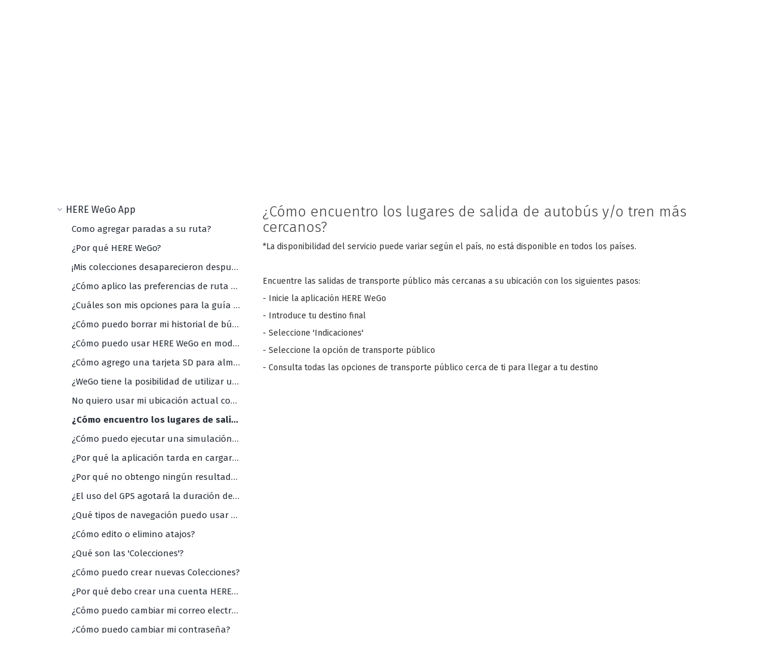

--- FILE ---
content_type: text/html; charset=utf-8
request_url: https://here.freshdesk.com/es/support/solutions/articles/24000068329--c%C3%B3mo-encuentro-los-lugares-de-salida-de-autob%C3%BAs-y-o-tren-m%C3%A1s-cercanos-
body_size: 12916
content:
<!DOCTYPE html>
       
        <!--[if lt IE 7]><html class="no-js ie6 dew-dsm-theme " lang="es" dir="ltr" data-date-format="non_us"><![endif]-->       
        <!--[if IE 7]><html class="no-js ie7 dew-dsm-theme " lang="es" dir="ltr" data-date-format="non_us"><![endif]-->       
        <!--[if IE 8]><html class="no-js ie8 dew-dsm-theme " lang="es" dir="ltr" data-date-format="non_us"><![endif]-->       
        <!--[if IE 9]><html class="no-js ie9 dew-dsm-theme " lang="es" dir="ltr" data-date-format="non_us"><![endif]-->       
        <!--[if IE 10]><html class="no-js ie10 dew-dsm-theme " lang="es" dir="ltr" data-date-format="non_us"><![endif]-->       
        <!--[if (gt IE 10)|!(IE)]><!--><html class="no-js  dew-dsm-theme " lang="es" dir="ltr" data-date-format="non_us"><!--<![endif]-->
	<head>
		
		<!-- Title for the page -->
<title> ¿Cómo encuentro los lugares de salida de autobús y/o tren más cercanos? : HERE </title>

<!-- Meta information -->

      <meta charset="utf-8" />
      <meta http-equiv="X-UA-Compatible" content="IE=edge,chrome=1" />
      <meta name="description" content= "" />
      <meta name="author" content= "" />
       <meta property="og:title" content="¿Cómo encuentro los lugares de salida de autobús y/o tren más cercanos?" />  <meta property="og:url" content="https://here.freshdesk.com/es/support/solutions/articles/24000068329--c%C3%B3mo-encuentro-los-lugares-de-salida-de-autob%C3%BAs-y-o-tren-m%C3%A1s-cercanos-" />  <meta property="og:description" content=" *La disponibilidad del servicio puede variar según el país, no está disponible en todos los países.     Encuentre las salidas de transporte público más cercanas a su ubicación con los siguientes pasos:  - Inicie la aplicación HERE WeGo  - Introdu..." />  <meta property="og:image" content="https://s3.amazonaws.com/cdn.freshdesk.com/data/helpdesk/attachments/production/6004353183/logo/qrzJSAX29YO3MVi6Trf1K6TCLc7HbyR5oQ.png?X-Amz-Algorithm=AWS4-HMAC-SHA256&amp;amp;X-Amz-Credential=AKIAS6FNSMY2XLZULJPI%2F20260115%2Fus-east-1%2Fs3%2Faws4_request&amp;amp;X-Amz-Date=20260115T100156Z&amp;amp;X-Amz-Expires=604800&amp;amp;X-Amz-SignedHeaders=host&amp;amp;X-Amz-Signature=be33121f452286a219df46114b3de62d8be591bc92fb9c49eeb39295f20b1b4b" />  <meta property="og:site_name" content="HERE" />  <meta property="og:type" content="article" />  <meta name="twitter:title" content="¿Cómo encuentro los lugares de salida de autobús y/o tren más cercanos?" />  <meta name="twitter:url" content="https://here.freshdesk.com/es/support/solutions/articles/24000068329--c%C3%B3mo-encuentro-los-lugares-de-salida-de-autob%C3%BAs-y-o-tren-m%C3%A1s-cercanos-" />  <meta name="twitter:description" content=" *La disponibilidad del servicio puede variar según el país, no está disponible en todos los países.     Encuentre las salidas de transporte público más cercanas a su ubicación con los siguientes pasos:  - Inicie la aplicación HERE WeGo  - Introdu..." />  <meta name="twitter:image" content="https://s3.amazonaws.com/cdn.freshdesk.com/data/helpdesk/attachments/production/6004353183/logo/qrzJSAX29YO3MVi6Trf1K6TCLc7HbyR5oQ.png?X-Amz-Algorithm=AWS4-HMAC-SHA256&amp;amp;X-Amz-Credential=AKIAS6FNSMY2XLZULJPI%2F20260115%2Fus-east-1%2Fs3%2Faws4_request&amp;amp;X-Amz-Date=20260115T100156Z&amp;amp;X-Amz-Expires=604800&amp;amp;X-Amz-SignedHeaders=host&amp;amp;X-Amz-Signature=be33121f452286a219df46114b3de62d8be591bc92fb9c49eeb39295f20b1b4b" />  <meta name="twitter:card" content="summary" />  <link rel="canonical" href="https://here.freshdesk.com/es/support/solutions/articles/24000068329--c%C3%B3mo-encuentro-los-lugares-de-salida-de-autob%C3%BAs-y-o-tren-m%C3%A1s-cercanos-" />  <link rel='alternate' hreflang="ar" href="https://here.freshdesk.com/ar/support/solutions/articles/24000068329-%D9%83%D9%8A%D9%81-%D8%A3%D8%AC%D8%AF-%D8%A3%D9%82%D8%B1%D8%A8-%D8%AD%D8%A7%D9%81%D9%84%D8%A9-%D8%A3%D9%88-%D9%82%D8%B7%D8%A7%D8%B1-%D9%85%D8%BA%D8%A7%D8%AF%D8%B1%D8%A9%D8%9F"/>  <link rel='alternate' hreflang="de" href="https://here.freshdesk.com/de/support/solutions/articles/24000068329-wie-finde-ich-die-n%C3%A4chsten-bus-und-oder-bahnabfahrten-"/>  <link rel='alternate' hreflang="en" href="https://here.freshdesk.com/en/support/solutions/articles/24000068329-how-do-i-find-the-nearest-bus-and-or-train-departures-"/>  <link rel='alternate' hreflang="es" href="https://here.freshdesk.com/es/support/solutions/articles/24000068329--c%C3%B3mo-encuentro-los-lugares-de-salida-de-autob%C3%BAs-y-o-tren-m%C3%A1s-cercanos-"/>  <link rel='alternate' hreflang="fr" href="https://here.freshdesk.com/fr/support/solutions/articles/24000068329-comment-trouver-les-prochains-d%C3%A9parts-de-bus-et-ou-train-"/>  <link rel='alternate' hreflang="it" href="https://here.freshdesk.com/it/support/solutions/articles/24000068329-come-trovo-le-partenze-degli-autobus-e-o-dei-treni-pi%C3%B9-vicine-"/>  <link rel='alternate' hreflang="ja-JP" href="https://here.freshdesk.com/ja-JP/support/solutions/articles/24000068329-%E6%9C%80%E5%AF%84%E3%82%8A%E3%81%AE%E3%83%90%E3%82%B9%E5%81%9C%E3%82%84%E9%A7%85%E3%82%92%E6%A4%9C%E7%B4%A2%E3%81%99%E3%82%8B%E3%81%AB%E3%81%AF%E3%81%A9%E3%81%86%E3%81%99%E3%82%8C%E3%81%B0%E3%82%88%E3%81%84%E3%81%A7%E3%81%99%E3%81%8B-"/>  <link rel='alternate' hreflang="pt-BR" href="https://here.freshdesk.com/pt-BR/support/solutions/articles/24000068329-como-encontro-as-partidas-de-%C3%B4nibus-e-ou-trem-mais-pr%C3%B3ximas-"/>  <link rel='alternate' hreflang="ru-RU" href="https://here.freshdesk.com/ru-RU/support/solutions/articles/24000068329-%D0%BA%D0%B0%D0%BA-%D0%BC%D0%BD%D0%B5-%D1%83%D0%B7%D0%BD%D0%B0%D1%82%D1%8C-%D0%B2%D1%80%D0%B5%D0%BC%D1%8F-%D0%BE%D1%82%D0%BF%D1%80%D0%B0%D0%B2%D0%BB%D0%B5%D0%BD%D0%B8%D1%8F-%D0%B1%D0%BB%D0%B8%D0%B6%D0%B0%D0%B9%D1%88%D0%B8%D1%85-%D0%B0%D0%B2%D1%82%D0%BE%D0%B1%D1%83%D1%81%D0%BE%D0%B2-%D0%B8-%D0%B8%D0%BB%D0%B8-%D0%BF%D0%BE%D0%B5%D0%B7%D0%B4%D0%BE%D0%B2-"/>  <link rel='alternate' hreflang="el" href="https://here.freshdesk.com/el/support/solutions/articles/24000068329-%CF%80%CF%8E%CF%82-%CE%BCpi%CE%BF%CF%81%CF%8E-%CE%BD%CE%B1-%CE%B2%CF%81%CF%89-%CF%84%CE%B9%CF%82-pi%CE%BB%CE%B7%CF%83%CE%B9%CE%AD%CF%83%CF%84%CE%B5%CF%81%CE%B5%CF%82-%CE%B1%CE%BD%CE%B1%CF%87%CF%89%CF%81%CE%AE%CF%83%CE%B5%CE%B9%CF%82-%CE%BB%CE%B5%CF%89%CF%86%CE%BF%CF%81%CE%B5%CE%AF%CF%89%CE%BD-%CE%AE-%CE%BA%CE%B1%CE%B9-%CF%84%CF%81%CE%AD%CE%BD%CF%89%CE%BD"/> 

<!-- Responsive setting -->
<link rel="apple-touch-icon" href="https://s3.amazonaws.com/cdn.freshdesk.com/data/helpdesk/attachments/production/24006881916/fav_icon/thl9ljozr2eH2LdfprbFM3HCzTUJhTQgmw.png" />
        <link rel="apple-touch-icon" sizes="72x72" href="https://s3.amazonaws.com/cdn.freshdesk.com/data/helpdesk/attachments/production/24006881916/fav_icon/thl9ljozr2eH2LdfprbFM3HCzTUJhTQgmw.png" />
        <link rel="apple-touch-icon" sizes="114x114" href="https://s3.amazonaws.com/cdn.freshdesk.com/data/helpdesk/attachments/production/24006881916/fav_icon/thl9ljozr2eH2LdfprbFM3HCzTUJhTQgmw.png" />
        <link rel="apple-touch-icon" sizes="144x144" href="https://s3.amazonaws.com/cdn.freshdesk.com/data/helpdesk/attachments/production/24006881916/fav_icon/thl9ljozr2eH2LdfprbFM3HCzTUJhTQgmw.png" />
        <meta name="viewport" content="width=device-width, initial-scale=1.0, maximum-scale=5.0, user-scalable=yes" /> 

<script type ="text/javascript"> 
	var wurl = window.location.pathname;
	var lang = wurl.substring(1, 3);	
	var nkT = {
		pName :wurl, //Please populate the respective Page Name Value e.g. “Home/android/maps“ See naming convention in next slide.
		sCountry :"ww", //populate the respective country of the language in ISO from e.g. “us” or “de” etc.
		sLang :lang //Please populate the respective Language Value e.g. “EN“ or “DE“ with capitals to tell apart from the country
	}
	console.log(nkT);
	
</script>
<script src="//tags.tiqcdn.com/utag/here/heresupport/prod/utag.js"></script>
		
		<!-- Adding meta tag for CSRF token -->
		<meta name="csrf-param" content="authenticity_token" />
<meta name="csrf-token" content="iO3nw0UMKnFUSnTxXPSD+7SXRimubT5KqUHD2cOq1na7Yykt4WKV8FJmnYSnDlJ5ketTRj74J2ts5RY/mBaIIg==" />
		<!-- End meta tag for CSRF token -->
		
		<!-- Fav icon for portal -->
		<link rel='shortcut icon' href='https://s3.amazonaws.com/cdn.freshdesk.com/data/helpdesk/attachments/production/24006881916/fav_icon/thl9ljozr2eH2LdfprbFM3HCzTUJhTQgmw.png' />

		<!-- Base stylesheet -->
 
		<link rel="stylesheet" media="print" href="https://assets8.freshdesk.com/assets/cdn/portal_print-6e04b27f27ab27faab81f917d275d593fa892ce13150854024baaf983b3f4326.css" />
	  		<link rel="stylesheet" media="screen" href="https://assets8.freshdesk.com/assets/cdn/portal_utils-f2a9170fce2711ae2a03e789faa77a7e486ec308a2367d6dead6c9890a756cfa.css" />

		
		<!-- Theme stylesheet -->

		<link href="/support/theme.css?v=4&amp;d=1727327015" media="screen" rel="stylesheet" type="text/css">

		<!-- Google font url if present -->
		

		<!-- Including default portal based script framework at the top -->
		<script src="https://assets5.freshdesk.com/assets/cdn/portal_head_v2-d07ff5985065d4b2f2826fdbbaef7df41eb75e17b915635bf0413a6bc12fd7b7.js"></script>
		<!-- Including syntexhighlighter for portal -->
		<script src="https://assets9.freshdesk.com/assets/cdn/prism-841b9ba9ca7f9e1bc3cdfdd4583524f65913717a3ab77714a45dd2921531a402.js"></script>

		

		<!-- Access portal settings information via javascript -->
		 <script type="text/javascript">     var portal = {"language":"en","name":"HERE","contact_info":"","current_page_name":"article_view","current_tab":"solutions","vault_service":{"url":"https://vault-service.freshworks.com/data","max_try":2,"product_name":"fd"},"current_account_id":258285,"preferences":{"bg_color":"#efefef","header_color":"#ffffff","help_center_color":"#f9f9f9","footer_color":"#3f454d","tab_color":"#000000","tab_hover_color":"#4c4b4b","btn_background":"#ffffff","btn_primary_background":"#6c6a6a","baseFont":"Helvetica","textColor":"#333333","headingsFont":"Helvetica Neue","headingsColor":"#333333","linkColor":"#007e79","linkColorHover":"#007e79","inputFocusRingColor":"#f4af1a","nonResponsive":"false"},"image_placeholders":{"spacer":"https://assets9.freshdesk.com/assets/misc/spacer.gif","profile_thumb":"https://assets9.freshdesk.com/assets/misc/profile_blank_thumb-4a7b26415585aebbd79863bd5497100b1ea52bab8df8db7a1aecae4da879fd96.jpg","profile_medium":"https://assets3.freshdesk.com/assets/misc/profile_blank_medium-1dfbfbae68bb67de0258044a99f62e94144f1cc34efeea73e3fb85fe51bc1a2c.jpg"},"falcon_portal_theme":false,"current_object_id":24000068329};     var attachment_size = 20;     var blocked_extensions = "";     var allowed_extensions = "";     var store = { 
        ticket: {},
        portalLaunchParty: {} };    store.portalLaunchParty.ticketFragmentsEnabled = false;    store.pod = "us-east-1";    store.region = "US"; </script> 


			
	</head>
	<body>
            	
		
		
		<div class="page">
	
<header class="banner">
  <div class="container container-xl-head">
    <div class="navbar-header">
      <a href="/es/support/home"class='portal-logo'><span class="portal-img"><i></i>
                    <img src='https://s3.amazonaws.com/cdn.freshdesk.com/data/helpdesk/attachments/production/6004353183/logo/qrzJSAX29YO3MVi6Trf1K6TCLc7HbyR5oQ.png' alt="Logotipo"
                        onerror="default_image_error(this)" data-type="logo" />
                 </span></a>
    </div>
    <div class="menu-toggle">
      <span></span>
      <span></span>
      <span></span>
    </div>
    <nav class="nav navbar-nav">
      <div class="account-wrap here-live">
        <div class="banner-language-selector pull-right" data-tabs="tabs"
                data-toggle='tooltip' data-placement="bottom" title=""><ul class="language-options" role="tablist"><li class="dropdown"><h5 class="dropdown-toggle" data-toggle="dropdown"><span>Spanish</span><span class="caret"></span></h5><ul class="dropdown-menu " role="menu" aria-labelledby="dropdownMenu"><li><a class="" tabindex="-1" href="/en/support/solutions/articles/24000068329-how-do-i-find-the-nearest-bus-and-or-train-departures-">English</a></li><li><a class="" tabindex="-1" href="/ar/support/solutions/articles/24000068329-%D9%83%D9%8A%D9%81-%D8%A3%D8%AC%D8%AF-%D8%A3%D9%82%D8%B1%D8%A8-%D8%AD%D8%A7%D9%81%D9%84%D8%A9-%D8%A3%D9%88-%D9%82%D8%B7%D8%A7%D8%B1-%D9%85%D8%BA%D8%A7%D8%AF%D8%B1%D8%A9%D8%9F">Arabic</a></li><li><a class="" tabindex="-1" href="/fr/support/solutions/articles/24000068329-comment-trouver-les-prochains-d%C3%A9parts-de-bus-et-ou-train-">French</a></li><li><a class="" tabindex="-1" href="/de/support/solutions/articles/24000068329-wie-finde-ich-die-n%C3%A4chsten-bus-und-oder-bahnabfahrten-">German</a></li><li><a class="" tabindex="-1" href="/el/support/solutions/articles/24000068329-%CF%80%CF%8E%CF%82-%CE%BCpi%CE%BF%CF%81%CF%8E-%CE%BD%CE%B1-%CE%B2%CF%81%CF%89-%CF%84%CE%B9%CF%82-pi%CE%BB%CE%B7%CF%83%CE%B9%CE%AD%CF%83%CF%84%CE%B5%CF%81%CE%B5%CF%82-%CE%B1%CE%BD%CE%B1%CF%87%CF%89%CF%81%CE%AE%CF%83%CE%B5%CE%B9%CF%82-%CE%BB%CE%B5%CF%89%CF%86%CE%BF%CF%81%CE%B5%CE%AF%CF%89%CE%BD-%CE%AE-%CE%BA%CE%B1%CE%B9-%CF%84%CF%81%CE%AD%CE%BD%CF%89%CE%BD">Greek</a></li><li><a class="" tabindex="-1" href="/it/support/solutions/articles/24000068329-come-trovo-le-partenze-degli-autobus-e-o-dei-treni-pi%C3%B9-vicine-">Italian</a></li><li><a class="" tabindex="-1" href="/ja-JP/support/solutions/articles/24000068329-%E6%9C%80%E5%AF%84%E3%82%8A%E3%81%AE%E3%83%90%E3%82%B9%E5%81%9C%E3%82%84%E9%A7%85%E3%82%92%E6%A4%9C%E7%B4%A2%E3%81%99%E3%82%8B%E3%81%AB%E3%81%AF%E3%81%A9%E3%81%86%E3%81%99%E3%82%8C%E3%81%B0%E3%82%88%E3%81%84%E3%81%A7%E3%81%99%E3%81%8B-">Japanese</a></li><li><a class="" tabindex="-1" href="/pt-BR/support/solutions/articles/24000068329-como-encontro-as-partidas-de-%C3%B4nibus-e-ou-trem-mais-pr%C3%B3ximas-">Portuguese (BR)</a></li><li><a class="" tabindex="-1" href="/ru-RU/support/solutions/articles/24000068329-%D0%BA%D0%B0%D0%BA-%D0%BC%D0%BD%D0%B5-%D1%83%D0%B7%D0%BD%D0%B0%D1%82%D1%8C-%D0%B2%D1%80%D0%B5%D0%BC%D1%8F-%D0%BE%D1%82%D0%BF%D1%80%D0%B0%D0%B2%D0%BB%D0%B5%D0%BD%D0%B8%D1%8F-%D0%B1%D0%BB%D0%B8%D0%B6%D0%B0%D0%B9%D1%88%D0%B8%D1%85-%D0%B0%D0%B2%D1%82%D0%BE%D0%B1%D1%83%D1%81%D0%BE%D0%B2-%D0%B8-%D0%B8%D0%BB%D0%B8-%D0%BF%D0%BE%D0%B5%D0%B7%D0%B4%D0%BE%D0%B2-">Russian</a></li><li><a class="active" tabindex="-1" href="/es/support/solutions/articles/24000068329--c%C3%B3mo-encuentro-los-lugares-de-salida-de-autob%C3%BAs-y-o-tren-m%C3%A1s-cercanos-"><span class='icon-dd-tick-dark'></span>Spanish </a></li></ul></li></ul></div> <div class="welcome">Bienvenido <b></b> </div>  <b><a href="/es/support/login"><b>Iniciar sesión</b></a></b>
        <a href="https://account.here.com/sign-in" title="Login" class="here-login" target="_blank">
          
          Iniciar sesión
          
        </a>
      </div>
      <div class="menu-lang">
        <ul>
          <li><a href="https://wego.here.com/?_ga=2.200036526.1896471268.1496054073-1011068020.1495620841"
              title="wego.here.com">wego.here.com</a></li>
          <li><a href="https://here.navigation.com/" title="Map updates">Map updates</a></li>
          <li><a href="https://developer.here.com/" title="Developer Portal">
              
              Developer Portal
              
            </a></li>
          <li><a href="https://mapcreator.here.com" title="Map Creator">Map Creator</a></li>
          <li><a href="https://here.com/" title="here.com">here.com</a></li>
        </ul>
      </div>
    </nav>
  </div>
</header>
<div class="hero-banner"></div>
<!--
<div class="header-banner">
  <div class="container container-xl-head">
    <div class="banner-content-wrap">
      <h1><b>HERE WeGo support</b></h1>
      <p>Helping you find your way</p>
    </div>
  </div>
</div> -->

<!-- <nav class="page-tabs" >
		
			<a data-toggle-dom="#header-tabs" href="#" data-animated="true" class="mobile-icon-nav-menu show-in-mobile"></a>
			<div class="nav-link" id="header-tabs">
				
					
						<a href="/es/support/home" class="">Inicio</a>
					
				
					
						<a href="/es/support/solutions" class="active">Soluciones</a>
					
				
					
						<a href="/es/support/discussions" class="">Foros</a>
					
				
			</div>
		
	</nav> -->


<script type="text/javascript">
  jQuery(document).ready(function () {
    jQuery('.banner-language-selector').appendTo('.menu-lang');
    // jQuery( "<span>Select Language</span>" ).appendTo(".banner-language-selector").insertBefore(".language-options");
    jQuery("<span class='select-language'></span>").appendTo(".banner-language-selector").insertBefore(".language-options");
    toggleMenu();
  });
  jQuery(window).bind("load", function () {
    if (jQuery('html').attr('lang') == 'en') {
      jQuery('.select-language').text('Select a language');
    }
    else if (jQuery('html').attr('lang') == 'es') {
      jQuery('.select-language').text('Seleccionar idioma');
      //Contact form
      jQuery('.subject-label').text('Asunto');
      jQuery('.name_258285-label').text('Nombre');

      jQuery('.application_258285-label').text('Aplicación');
      jQuery('option[value=Other]').text('Otra');

      jQuery('.requester-label').text('Correo electrónico');
      jQuery('.app_version_no_258285-label').text('Versión de aplicación');

      jQuery('.device_os_258285-label').text('Sistema operativo');
      jQuery('#helpdesk_ticket_custom_field_device_os_258285 option[value=Other], #helpdesk_ticket_custom_field_topic_258285 option[value=Other]').text('Otro');

      jQuery('.device_258285-label').text('Dispositivo');

      jQuery('.topic_258285-label').text('Tema');

      jQuery("option:contains('Map Mode')").text("Modo mapa");
      jQuery('option[value=Settings]').text('Ajustes');

      jQuery('.reason_for_contact_258285-label').text('Motivo de contacto');
      jQuery('option[value=Question]').text('Pregunta');
      jQuery('option[value=Problem]').text('Problema');
      jQuery("option:contains('Feature request')").text("Solicitud de función");

      jQuery('.description-label').text('Comentario');
      jQuery("option:contains('Drive Mode')").text("Modo Conducción");
    }
    else if (jQuery('html').attr('lang') == 'fr') {
      jQuery('.select-language').text('Sélectionner une langue');
      //Contact form
      jQuery('.subject-label').text('Sujet');
      jQuery('.name_258285-label').text('Nom');


      jQuery('option[value=Other]').text('Autre');

      jQuery('.requester-label').text('Adresse E-mail');
      jQuery('.app_version_no_258285-label').text('Numéro de version de l’application');

      jQuery('.device_os_258285-label').text('Système d’exploitation');

      jQuery('.device_258285-label').text('Dispositif');

      jQuery('.topic_258285-label').text('Sujet');
      jQuery('option[value=Offline]').text('Hors ligne');
      jQuery("option:contains('Drive Mode')").text("Navigation");
      jQuery("option:contains('Map Mode')").text("Carte");
      jQuery('option[value=Settings]').text('Paramètres');

      jQuery('.reason_for_contact_258285-label').text('Raison du contact');
      jQuery('option[value=Question]').text('Question');
      jQuery('option[value=Problem]').text('Problème');
      jQuery("option:contains('Feature request')").text("Requête");
    }
    else if (jQuery('html').attr('lang') == 'de') {
      jQuery('.select-language').text('Sprache wählen');

      //Contact form
      jQuery('.subject-label').text('Betreff');

      jQuery('.application_258285-label').text('App');
      jQuery('option[value=Other]').text('Andere');

      jQuery('#helpdesk_ticket_custom_field_device_os_258285 option[value=Other], #helpdesk_ticket_custom_field_topic_258285 option[value=Other]').text('Anderes');

      jQuery('.requester-label').text('E-Mail- Adresse');
      jQuery('.app_version_no_258285-label').text('Versionsnummer');

      jQuery('.device_os_258285-label').text('Betriebssystem');

      jQuery('.device_258285-label').text('Gerät');

      jQuery('.topic_258285-label').text('Thema');
      jQuery("option:contains('Drive Mode')").text("Fahrmodus");
      jQuery("option:contains('Map Mode')").text("Kartenmodus");
      jQuery('option[value=Settings]').text('Einstellungen');

      jQuery('.reason_for_contact_258285-label').text('Grund Ihrer Anfrage');
      jQuery('option[value=Question]').text('Frage');
      jQuery('option[value=Problem]').text('Problem');
      jQuery("option:contains('Feature request')").text("Featureanfrage");

      jQuery('.description-label').text('Feedback');
    }
    else if (jQuery('html').attr('lang') == 'it') {
      jQuery('.select-language').text('Selezionare una lingua ');
      //Contact form
      jQuery('.subject-label').text('Soggetto');
      jQuery('.name_258285-label').text('Nome');

      jQuery('.application_258285-label').text('App');
      jQuery('option[value=Other]').text('Altro');

      jQuery('.requester-label').text('Indirizzo E-Mail');
      jQuery('.app_version_no_258285-label').text('Numero di versione della app');

      jQuery('.device_os_258285-label').text('Sistema operativo');

      jQuery('.device_258285-label').text('Dispositivo');

      jQuery('.topic_258285-label').text('Soggetto');
      jQuery("option:contains('Drive Mode')").text("Navigazione");
      jQuery("option:contains('Map Mode')").text("Mappa");
      jQuery('option[value=Settings]').text('Impostazioni');

      jQuery('.reason_for_contact_258285-label').text('Motivo del contatto');
      jQuery('option[value=Question]').text('Domanda');
      jQuery('option[value=Problem]').text('Problema');
      jQuery("option:contains('Feature request')").text("Richiesta");
    }
  });
  var toggleMenu = function () {
    jQuery('.menu-toggle').on('click', function (e) {
      if (!jQuery('.menu-toggle').hasClass('active')) {
        jQuery(this).addClass('active');
        jQuery('.page').addClass('overflow-hide');
        jQuery('.nav.navbar-nav, header').addClass('active');
      }
      else {
        jQuery(this).removeClass('active');
        jQuery('.page').removeClass('overflow-hide');
        jQuery('.nav.navbar-nav, header').removeClass('active');
      }
      e.preventDefault();
    });
  }
</script>
	
	<!-- Search and page links for the page -->
	
		<section class="help-center search-wrap">	
			<div class="container">
				<div class="hc-search">
					<div class="hc-search-c">
						<!-- <h2 class="heading hide-in-mobile">¿Cómo podemos ayudarte?</h2> -->
						<form class="hc-search-form print--remove" autocomplete="off" action="/es/support/search/solutions" id="hc-search-form" data-csrf-ignore="true">
	<div class="hc-search-input">
	<label for="support-search-input" class="hide">Introduzca aquí su término de búsqueda...</label>
		<input placeholder="Introduzca aquí su término de búsqueda..." type="text"
			name="term" class="special" value=""
            rel="page-search" data-max-matches="10" id="support-search-input">
	</div>
	<div class="hc-search-button">
		<button class="btn btn-primary" aria-label="Buscar" type="submit" autocomplete="off">
			<i class="mobile-icon-search hide-tablet"></i>
			<span class="hide-in-mobile">
				Buscar
			</span>
		</button>
	</div>
</form>
					</div>
				</div>
			</div>
			<!-- <div class="hc-nav ">				
				 <nav>   <div>
              <a href="/es/support/tickets/new" class="mobile-icon-nav-newticket new-ticket ellipsis" title="Nuevo ticket de ayuda">
                <span> Nuevo ticket de ayuda </span>
              </a>
            </div>   <div>
              <a href="/es/support/tickets" class="mobile-icon-nav-status check-status ellipsis" title="Revisar el estado del ticket">
                <span>Revisar el estado del ticket</span>
              </a>
            </div>  </nav>
			</div> -->
		</section>
	

	<!-- Notification Messages -->
	 <div class="alert alert-with-close notice hide" id="noticeajax"></div> 

	<div class="c-wrapper">		
		<div class="container">
		<section class="main">
  <!-- heading for each category -->
  <a href="
            https://here.freshdesk.com/es/support/home
            ">
    
    Temas principales
    </a>

  <div class="article-overview-head">
    
    <div class="mainheading os-head">
      <h2>HERE WeGo App</h2>
    </div>
    

    <!--  -->
  </div>

  <section class="article-full-wrap">
    
    <section class="left-sidebar">
      <div class="main-category">
        <div class="row article-list-view">
          <div class="col-xs-12">
            <div class="article-wrap">
              <div class="full-article-wrap">
                
                <section class="topic-list category-list">
                  <div class="list-lead">
                    HERE WeGo App
                  </div>
                  <div class="article-list">
                    <ul>			<li>
				<div class="ellipsis">
					<a href="/es/support/solutions/articles/24000067126-como-agregar-paradas-a-su-ruta-">Como agregar paradas a su ruta?</a>
				</div>
			</li>
			<li>
				<div class="ellipsis">
					<a href="/es/support/solutions/articles/24000068328--por-qu%C3%A9-here-wego-">¿Por qué HERE WeGo?</a>
				</div>
			</li>
			<li>
				<div class="ellipsis">
					<a href="/es/support/solutions/articles/24000072079--mis-colecciones-desaparecieron-despu%C3%A9s-de-la-actualizaci%C3%B3n-de-la-aplicaci%C3%B3n-qu%C3%A9-debo-hacer-">¡Mis colecciones desaparecieron después de la actualización de la aplicación! ¿Qué debo hacer?</a>
				</div>
			</li>
			<li>
				<div class="ellipsis">
					<a href="/es/support/solutions/articles/24000067174--c%C3%B3mo-aplico-las-preferencias-de-ruta-ferries-autopistas-carreteras-de-peaje-etc-">¿Cómo aplico las preferencias de ruta (ferries, autopistas, carreteras de peaje, etc.)?</a>
				</div>
			</li>
			<li>
				<div class="ellipsis">
					<a href="/es/support/solutions/articles/24000067171--cu%C3%A1les-son-mis-opciones-para-la-gu%C3%ADa-de-voz-y-cu%C3%A1les-son-los-idiomas-disponibles-">¿Cuáles son mis opciones para la guía de voz (y cuáles son los idiomas disponibles)?</a>
				</div>
			</li>
			<li>
				<div class="ellipsis">
					<a href="/es/support/solutions/articles/24000067172--c%C3%B3mo-puedo-borrar-mi-historial-de-b%C3%BAsqueda-en-la-app-">¿Cómo puedo borrar mi historial de búsqueda en la app?</a>
				</div>
			</li>
			<li>
				<div class="ellipsis">
					<a href="/es/support/solutions/articles/24000068351--c%C3%B3mo-puedo-usar-here-wego-en-modo-oscuro-">¿Cómo puedo usar HERE WeGo en modo oscuro?</a>
				</div>
			</li>
			<li>
				<div class="ellipsis">
					<a href="/es/support/solutions/articles/24000068353--c%C3%B3mo-agrego-una-tarjeta-sd-para-almacenamiento-externo-">¿Cómo agrego una tarjeta SD para almacenamiento externo?</a>
				</div>
			</li>
			<li>
				<div class="ellipsis">
					<a href="/es/support/solutions/articles/24000072080--wego-tiene-la-posibilidad-de-utilizar-una-vista-de-mapas-2d-con-norte-arriba-">¿WeGo tiene la posibilidad de utilizar una vista de mapas 2D (con norte arriba)?</a>
				</div>
			</li>
			<li>
				<div class="ellipsis">
					<a href="/es/support/solutions/articles/24000072081-no-quiero-usar-mi-ubicaci%C3%B3n-actual-como-punto-de-partida-de-mi-navegaci%C3%B3n-c%C3%B3mo-puedo-cambiarlo-">No quiero usar mi ubicación actual como punto de partida de mi navegación. ¿Cómo puedo cambiarlo?</a>
				</div>
			</li>
			<li>
				<div class="ellipsis">
					<a href="/es/support/solutions/articles/24000068329--c%C3%B3mo-encuentro-los-lugares-de-salida-de-autob%C3%BAs-y-o-tren-m%C3%A1s-cercanos-">¿Cómo encuentro los lugares de salida de autobús y/o tren más cercanos?</a>
				</div>
			</li>
			<li>
				<div class="ellipsis">
					<a href="/es/support/solutions/articles/24000068352--c%C3%B3mo-puedo-ejecutar-una-simulaci%C3%B3n-de-viaje-en-la-app-">¿Cómo puedo ejecutar una simulación de viaje en la app?</a>
				</div>
			</li>
			<li>
				<div class="ellipsis">
					<a href="/es/support/solutions/articles/24000068330--por-qu%C3%A9-la-aplicaci%C3%B3n-tarda-en-cargarse-">¿Por qué la aplicación tarda en cargarse?</a>
				</div>
			</li>
			<li>
				<div class="ellipsis">
					<a href="/es/support/solutions/articles/24000068331--por-qu%C3%A9-no-obtengo-ning%C3%BAn-resultado-de-b%C3%BAsqueda-">¿Por qué no obtengo ningún resultado de búsqueda?</a>
				</div>
			</li>
			<li>
				<div class="ellipsis">
					<a href="/es/support/solutions/articles/24000068332--el-uso-del-gps-agotar%C3%A1-la-duraci%C3%B3n-de-la-bater%C3%ADa-de-mi-tel%C3%A9fono-">¿El uso del GPS agotará la duración de la batería de mi teléfono?</a>
				</div>
			</li>
			<li>
				<div class="ellipsis">
					<a href="/es/support/solutions/articles/24000068333--qu%C3%A9-tipos-de-navegaci%C3%B3n-puedo-usar-con-la-aplicaci%C3%B3n-here-wego-">¿Qué tipos de navegación puedo usar con la aplicación HERE WeGo?</a>
				</div>
			</li>
			<li>
				<div class="ellipsis">
					<a href="/es/support/solutions/articles/24000068334--c%C3%B3mo-edito-o-elimino-atajos-">¿Cómo edito o elimino atajos?</a>
				</div>
			</li>
			<li>
				<div class="ellipsis">
					<a href="/es/support/solutions/articles/24000068335--qu%C3%A9-son-las-colecciones-">¿Qué son las &#39;Colecciones&#39;?</a>
				</div>
			</li>
			<li>
				<div class="ellipsis">
					<a href="/es/support/solutions/articles/24000068337--c%C3%B3mo-puedo-crear-nuevas-colecciones-">¿Cómo puedo crear nuevas Colecciones?</a>
				</div>
			</li>
			<li>
				<div class="ellipsis">
					<a href="/es/support/solutions/articles/24000068339--por-qu%C3%A9-debo-crear-una-cuenta-here-wego-">¿Por qué debo crear una cuenta HERE WeGo?</a>
				</div>
			</li>
			<li>
				<div class="ellipsis">
					<a href="/es/support/solutions/articles/24000068340--c%C3%B3mo-puedo-cambiar-mi-correo-electr%C3%B3nico-">¿Cómo puedo cambiar mi correo electrónico?</a>
				</div>
			</li>
			<li>
				<div class="ellipsis">
					<a href="/es/support/solutions/articles/24000068341--c%C3%B3mo-puedo-cambiar-mi-contrase%C3%B1a-">¿Cómo puedo cambiar mi contraseña?</a>
				</div>
			</li>
			<li>
				<div class="ellipsis">
					<a href="/es/support/solutions/articles/24000068342--c%C3%B3mo-puedo-descargar-y-usar-mapas-sin-conexi%C3%B3n-">¿Cómo puedo descargar y usar mapas sin conexión?</a>
				</div>
			</li>
			<li>
				<div class="ellipsis">
					<a href="/es/support/solutions/articles/24000068344--puedo-establecer-alertas-de-l%C3%ADmite-de-velocidad-">¿Puedo establecer alertas de límite de velocidad?</a>
				</div>
			</li>
			<li>
				<div class="ellipsis">
					<a href="/es/support/solutions/articles/24000068345-me-gustar%C3%ADa-agregar-o-editar-la-informaci%C3%B3n-de-mi-neg%C3%B3cio-en-sus-mapas-c%C3%B3mo-debo-proceder-">Me gustaría agregar o editar la información de mi negócio en sus mapas. ¿Cómo debo proceder?</a>
				</div>
			</li>
			<li>
				<div class="ellipsis">
					<a href="/es/support/solutions/articles/24000068346--qu%C3%A9-debo-hacer-cuando-me-encuentro-con-datos-inexactos-o-faltantes-en-los-mapas-de-wego-">¿Qué debo hacer cuando me encuentro con datos inexactos o faltantes en los mapas de WeGo?</a>
				</div>
			</li>
			<li>
				<div class="ellipsis">
					<a href="/es/support/solutions/articles/24000068348--por-qu%C3%A9-mi-posici%C3%B3n-actual-es-inexacta-">¿Por qué mi posición actual es inexacta?</a>
				</div>
			</li>
			<li>
				<div class="ellipsis">
					<a href="/es/support/solutions/articles/24000068343-tengo-un-veh%C3%ADculo-el%C3%A9ctrico-c%C3%B3mo-here-wego-puede-ayudarme-">Tengo un vehículo eléctrico. ¿Cómo HERE WeGo puede ayudarme?</a>
				</div>
			</li>
			<li>
				<div class="ellipsis">
					<a href="/es/support/solutions/articles/24000068349--c%C3%B3mo-puedo-habilitar-o-deshabilitar-la-informaci%C3%B3n-de-tr%C3%A1fico-">¿Cómo puedo habilitar o deshabilitar la información de tráfico?</a>
				</div>
			</li>
			<li>
				<div class="ellipsis">
					<a href="/es/support/solutions/articles/24000068347--en-qu%C3%A9-dispositivos-puedo-usar-here-wego-">¿En qué dispositivos puedo usar HERE WeGo?</a>
				</div>
			</li>
</ul>
                  </div>
                </section>
                
              </div>
            </div>
          </div>
        </div>
      </div>
      

      <!--  -->
    </section>

    <section class="content overview-content" id="24000068329-/es/support/solutions/articles/24000068329--c%C3%B3mo-encuentro-los-lugares-de-salida-de-autob%C3%BAs-y-o-tren-m%C3%A1s-cercanos-">
      

      <h3 id="article">¿Cómo encuentro los lugares de salida de autobús y/o tren más cercanos?</h3>

      <article class="article-body" id="article-body" rel="image-enlarge">
        <p dir="ltr">*La disponibilidad del servicio puede variar según el país, no está disponible en todos los países.</p><p dir="ltr"><br></p><p dir="ltr">Encuentre las salidas de transporte público más cercanas a su ubicación con los siguientes pasos:</p><p dir="ltr">- Inicie la aplicación HERE WeGo</p><p dir="ltr">- Introduce tu destino final</p><p dir="ltr">- Seleccione 'Indicaciones'</p><p dir="ltr">- Seleccione la opción de transporte público</p><p dir="ltr">- Consulta todas las opciones de transporte público cerca de ti para llegar a tu destino</p>
      </article>
      
      
      <!-- <p class="article-vote" id="voting-container" 
											data-user-id="" 
											data-article-id="24000068329"
											data-language="es">
										¿Ha sido útil esta respuesta?<span data-href="/es/support/solutions/articles/24000068329/thumbs_up" class="vote-up a-link" id="article_thumbs_up" 
									data-remote="true" data-method="put" data-update="#voting-container" 
									data-user-id=""
									data-article-id="24000068329"
									data-language="es"
									data-update-with-message="Nos alegra haberte sido de ayuda. Gracias por tu comentario.">
								Sí</span><span class="vote-down-container"><span data-href="/es/support/solutions/articles/24000068329/thumbs_down" class="vote-down a-link" id="article_thumbs_down" 
									data-remote="true" data-method="put" data-update="#vote-feedback-form" 
									data-user-id=""
									data-article-id="24000068329"
									data-language="es"
									data-hide-dom="#voting-container" data-show-dom="#vote-feedback-container">
								No</span></span></p><a class="hide a-link" id="vote-feedback-form-link" data-hide-dom="#vote-feedback-form-link" data-show-dom="#vote-feedback-container">Enviar comentario</a><div id="vote-feedback-container"class="hide">	<div class="lead">Lamentamos no haber sido de ayuda. Ayúdenos a mejorar este artículo dejándonos sus comentarios.</div>	<div id="vote-feedback-form">		<div class="sloading loading-small loading-block"></div>	</div></div> -->

    </section>
  </section>

  <script type="text/javascript">
    jQuery(document).ready(function () {
      jQuery(".control-label").each(function () {
        if (jQuery(this).hasClass('description-label')) {
          jQuery(this).parent().addClass('full-width-group');
        }
      });
    });
  </script>
</section>
		</div>
	</div>

	
<footer class="footer">
  <div class="container container-xl-head">
    <nav class="footer-links">
      <!-- 
						
							<a href="/es/support/home" class="">Inicio</a>
						
							<a href="/es/support/solutions" class="active">Soluciones</a>
						
							<a href="/es/support/discussions" class="">Foros</a>
						
				
				
				  <a href="#portal-cookie-info" rel="freshdialog" data-lazy-load="true" class="cookie-link"
        data-width="450px" title="Por qué nos gustan las Cookies" data-template-footer="">
        Política de Cookies
      </a> <div id="portal-cookie-info" class="hide"><textarea>
        <p>Utilizamos cookies para tratar de darle una mejor experiencia en Freshdesk. </p>
        <p>Si desea saber más sobre el tipo de cookies que utilizamos y sobre la forma y los motivos por los que las usamos, lea nuestra <a href="https://www.freshworks.com/privacy/" target="_blank" rel="nofollow">Política de privacidad</a>. Si no le gustan las cookies, o está a dieta, también puede desactivarlas por completo. Solo tenga en cuenta que en Freshdesk nos encantan las cookies (sobre todo las de virutas de chocolate), y que algunos apartados de Freshdesk podrían no funcionar correctamente si las desactiva.</p>
        <p>También daremos por supuesto que estás de acuerdo con la manera en que usamos las cookies y las acepta, como se describe en nuestra <a href="https://www.freshworks.com/privacy/" target="_blank" rel="nofollow">Política de privacidad</a>, a menos que decidas desactivarlas por completo a través de su navegador. </p>
      </textarea></div>  -->


      <div class="row">
        <div class="col-sm-5 footer-left">
          <ul class="footer-privacy-menu">
            <li><span>&copy;</span>
              
              2023 HERE
              </li>
            <li><a href="https://legal.here.com/terms/serviceterms" title="Terms">
                
                Condiciones
                </a></li>
            <li><a
                href="https://legal.here.com/privacy/policy?_ga=2.37115808.1896471268.1496054073-1011068020.1495620841"
                title="Privacy">
                
                Privacidad
                </a></li>
            <li><a
                href="https://legal.here.com/en-gb/security?_ga=2.234175646.1896471268.1496054073-1011068020.1495620841"
                title="Security">
                
                Seguridad
                
              </a></li>
          </ul>
        </div>
        <div class="col-sm-7 footer-right">
          <ul class="footer-privacy-menu">
            <li><a href="
							
							https://here.freshdesk.com/es/support/solutions/articles/24000069530
							" title="Contact">
                
                Contacto
                
              </a></li>
            <li><a href="https://here.com/en/drive-schedule" title="Drive schedule">
                
                Horario de conducción
                
              </a></li>
            <li><a
                href="https://legal.here.com/privacy/policy?_ga=2.116187270.1208917128.1496054844-1011068020.1495620841"
                title="Privacy & Cookie policy">
                
                Privacidad y Cookies
                
              </a></li>
          </ul>
        </div>
      </div>
    </nav>
  </div>
</footer>
<!--   <div class="copyright">
        <a href=https://freshdesk.es/?utm_source=portal&utm_medium=reflink&utm_campaign=portal_reflink target="_blank" rel="nofollow"> Software de Help Desk </a>
        de Freshdesk
      </div>  -->


<script type="text/javascript">
  jQuery(document).ready(function () {
    jQuery(".list-lead").each(function () {
      if (jQuery(this).parent().find('ul').length) {
        jQuery(this).addClass("links");
      }
    });

    jQuery('.article-full-wrap .article-list li a[href^="' + window.location.pathname + '"]').parents('li').addClass('active');

    jQuery(".left-sidebar .article-wrap").each(function () {
      if (!jQuery(this).find('.topic-list').length) {
        jQuery(this).find('.heading').removeClass('current');
        jQuery(this).find('.full-article-wrap').slideUp();
      }
    });

    jQuery('.links').on('click', function (e) {
      jQuery(this).parent().find('ul').slideToggle().addClass('active');
      jQuery(this).toggleClass('open');
    });

    jQuery('.share_icon').on('click', function (e) {
      jQuery(this).next('ul').toggleClass("open");
      jQuery(this).toggleClass("open");
    });

    jQuery('.left-sidebar .heading').on('click', function (e) {
      jQuery(this).toggleClass('current');
      jQuery(this).next('.full-article-wrap').slideToggle();
    });

    jQuery('.full-article-wrap').slideUp();

    jQuery(".article-full-wrap .article-list li").each(function () {
      if (jQuery(this).hasClass('active')) {
        jQuery(this).parents('.topic-list').find('.list-lead').addClass('open');
        jQuery(this).parents('.topic-list').find('ul').slideDown();
        jQuery(this).parents('.article-wrap').find('.heading').addClass('current');
        jQuery(this).parents('.article-wrap').find('.full-article-wrap').slideDown(1, function (){
			document.querySelector('#article').scrollIntoView();
      	})
      }
    });
  });
</script>

</div>



			<script src="https://assets4.freshdesk.com/assets/cdn/portal_bottom-0fe88ce7f44d512c644a48fda3390ae66247caeea647e04d017015099f25db87.js"></script>

		<script src="https://assets7.freshdesk.com/assets/cdn/redactor-642f8cbfacb4c2762350a557838bbfaadec878d0d24e9a0d8dfe90b2533f0e5d.js"></script> 
		<script src="https://assets2.freshdesk.com/assets/cdn/lang/es-d349c1e52dafdfd7c8ce21f8f34014d9646bc6b4e4f452452ea007567fd43eef.js"></script>
		<!-- for i18n-js translations -->
  		<script src="https://assets2.freshdesk.com/assets/cdn/i18n/portal/es-4d1029ab772e33a42b6b6d5ed046cbaf9b983dd0ed95b67135bf52770097a7af.js"></script>
		<!-- Including default portal based script at the bottom -->
		<script nonce="nBraz0nPpCkDxfud+lxHyA==">
//<![CDATA[
	
	jQuery(document).ready(function() {
					
		// Setting the locale for moment js
		moment.lang('es');

		var validation_meassages = {"two_decimal_place_warning":"Value cannot have more than 2 decimal digits","select_atleast_one":"Seleccione al menos una opción.","required":"Este campo es obligatorio.","remote":"Por favor agrega este campo","email":"Por favor ingresa un email valido","url":"Ingrese una direccion valida","date":"ingrese una fecha valida","dateISO":"Ingrese una fecha valida (ISO)","number":"Ingrese un numero valido","digits":"Ingrese solo Digitos","creditcard":"Ingrese numero de targeta de credito","equalTo":"Ingrese el mismo valor nuevamente","integration_no_match":"no hay datos que coincidan...","ember_method_name_reserved":"Este nombre está reservado y no puede utilizarse. Por favor, elija otro nombre."}	

		jQuery.extend(jQuery.validator.messages, validation_meassages );


		jQuery(".call_duration").each(function () {
			var format,time;
			if (jQuery(this).data("time") === undefined) { return; }
			if(jQuery(this).hasClass('freshcaller')){ return; }
			time = jQuery(this).data("time");
			if (time>=3600) {
			 format = "hh:mm:ss";
			} else {
				format = "mm:ss";
			}
			jQuery(this).html(time.toTime(format));
		});
	});

	// Shortcuts variables
	var Shortcuts = {"global":{"help":"?","save":"mod+return","cancel":"esc","search":"/","status_dialog":"mod+alt+return","save_cuctomization":"mod+shift+s"},"app_nav":{"dashboard":"g d","tickets":"g t","social":"g e","solutions":"g s","forums":"g f","customers":"g c","reports":"g r","admin":"g a","ticket_new":"g n","compose_email":"g m"},"pagination":{"previous":"alt+left","next":"alt+right","alt_previous":"j","alt_next":"k"},"ticket_list":{"ticket_show":"return","select":"x","select_all":"shift+x","search_view":"v","show_description":"space","unwatch":"w","delete":"#","pickup":"@","spam":"!","close":"~","silent_close":"alt+shift+`","undo":"z","reply":"r","forward":"f","add_note":"n","scenario":"s"},"ticket_detail":{"toggle_watcher":"w","reply":"r","forward":"f","add_note":"n","close":"~","silent_close":"alt+shift+`","add_time":"m","spam":"!","delete":"#","show_activities_toggle":"}","properties":"p","expand":"]","undo":"z","select_watcher":"shift+w","go_to_next":["j","down"],"go_to_previous":["k","up"],"scenario":"s","pickup":"@","collaboration":"d"},"social_stream":{"search":"s","go_to_next":["j","down"],"go_to_previous":["k","up"],"open_stream":["space","return"],"close":"esc","reply":"r","retweet":"shift+r"},"portal_customizations":{"preview":"mod+shift+p"},"discussions":{"toggle_following":"w","add_follower":"shift+w","reply_topic":"r"}};
	
	// Date formats
	var DATE_FORMATS = {"non_us":{"moment_date_with_week":"ddd, D MMM, YYYY","datepicker":"d M, yy","datepicker_escaped":"d M yy","datepicker_full_date":"D, d M, yy","mediumDate":"d MMM, yyyy"},"us":{"moment_date_with_week":"ddd, MMM D, YYYY","datepicker":"M d, yy","datepicker_escaped":"M d yy","datepicker_full_date":"D, M d, yy","mediumDate":"MMM d, yyyy"}};

	var lang = { 
		loadingText: "Por favor espera...",
		viewAllTickets: "View all tickets"
	};


//]]>
</script> 

		

		<img src='/es/support/solutions/articles/24000068329--c%C3%B3mo-encuentro-los-lugares-de-salida-de-autob%C3%BAs-y-o-tren-m%C3%A1s-cercanos-/hit' alt='Número de visualizaciones del artículo' aria-hidden='true'/>
		<script type="text/javascript">
     		I18n.defaultLocale = "en";
     		I18n.locale = "es";
		</script>
			
    	


		<!-- Include dynamic input field script for signup and profile pages (Mint theme) -->

	</body>
</html>
